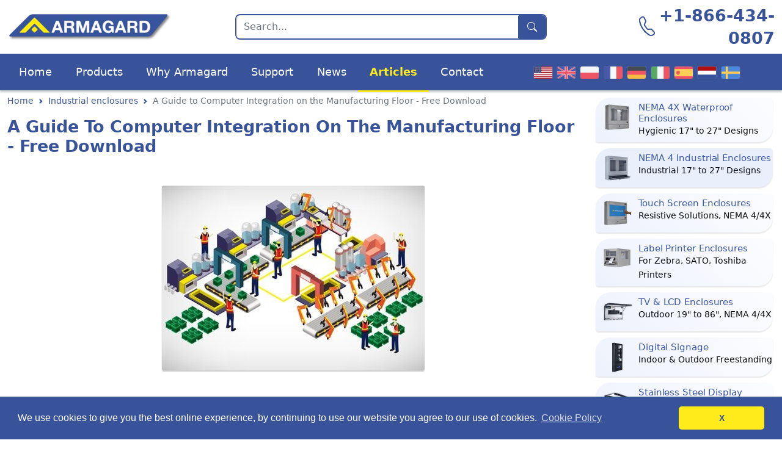

--- FILE ---
content_type: text/html
request_url: https://www.armagard.com/ip54/a-guide-to-computer-integration-on-the-manufacturing-floor.html
body_size: 6382
content:
<!DOCTYPE html>
<html lang="en-US">
<head>
  <meta charset="UTF-8">
  <meta http-equiv="X-UA-Compatible" content="IE=edge">
  <meta name="viewport" content="width=device-width, initial-scale=1.0">
  <title>A Guide to Computer Integration on the Manufacturing Floor - Free Download - | Armagard Ltd.</title>
  <meta name="description" content="With computer integration becoming more commonplace on the manufacturing floor, here’s how to get it right. Read now!">
  <meta name="keywords" content="Computer Integration on the Manufacturing Floor">
  <link rel="canonical" href="https://www.armagard.com/ip54/a-guide-to-computer-integration-on-the-manufacturing-floor.html">
  <link rel="icon" type="image/png" sizes="16x16" href="https://www.armagard.com/icon/armagard-logo-16.png">
  <link rel="icon" type="image/png" sizes="32x32" href="https://www.armagard.com/icon/armagard-logo-32.png">
  <link rel="icon" type="image/png" sizes="48x48" href="https://www.armagard.com/icon/armagard-logo-48.png">
  <link rel="icon" type="image/png" sizes="192x192" href="https://www.armagard.com/icon/armagard-logo-192.png">
  <link rel="icon" type="image/png" sizes="512x512" href="https://www.armagard.com/icon/armagard-logo-512.png">
  <link rel="apple-touch-icon" sizes="180x180" href="https://www.armagard.com/icon/armagard-logo-180.png">
  <link rel="stylesheet" href="https://www.armagard.com/css/style.min.css">
  <link rel="stylesheet" href="https://www.armagard.com/css/cookieconsent.min.css">
</head>
<body>
  <ul id="accessibility">
    <li><a href="#siteNav">Skip to main navigation</a></li>
    <li><a href="#mainContent">Skip to main content</a></li>
    <li><a href="#sideContent">Skip to secondary navigation</a></li>
  </ul>
  <header id="siteNav">
    <div class="container-xxl">
      <div class="row align-items-center justify-content-between">
        <div class="col-12 col-sm-6 col-lg-4 col-xl-3 top-row">
          <a href="https://www.armagard.com/"><img src="https://www.armagard.com/images/armagard-logo.webp" srcset="https://www.armagard.com/images/armagard-logo-540x96.webp 2x, https://www.armagard.com/images/armagard-logo.webp 1x" alt="Armagard logo" width="270" height="48"></a>
        </div>
        <div class="col-lg-4 col-xl-5 d-none d-lg-block top-row">
          <form class="search-form" role="search" aria-label="search" action="https://www.armagard.com/search.php" method="POST">
            <input class="form-control" type="search" name="search" placeholder="Search..." aria-label="Search">
            <button class="btn btn-outline-secondary" type="submit"><i class="icon search-icon-white"></i></button>
          </form>
        </div>
        <div class="col-12 col-sm-6 col-lg-4 col-xl-3 top-row text-md-end">
          <a class="top-mobile" href="tel:+18664340807">+1-866-434-0807</a>
        </div>
      </div>
    </div>
    <nav class="navbar navbar-expand-lg top-menu">
      <div class="container-xxl">
        <button class="navbar-toggler" type="button" data-bs-toggle="collapse" data-bs-target="#mainMenu" aria-controls="mainMenu" aria-expanded="false" aria-label="Toggle navigation">Menu
          <span class="navbar-toggler-icon"></span>
        </button>
        <a href="https://www.armagard.com/contact.php" id="top-contact-cta" class="btn btn-contact d-lg-none">Contact</a>
        <div class="d-lg-none ms-auto">
          <button class="navbar-toggler search-button" type="button" data-bs-toggle="collapse" data-bs-target="#mobileSearch" aria-expanded="false" aria-controls="mobileSearch">
            <i class="icon search-icon-white"></i>
          </button>
        </div>
        <button type="button" class="navbar-toggler arrow-down" data-bs-toggle="collapse" data-bs-target="#international" aria-controls="international" aria-label="Toggle international sites menu" aria-expanded="false">
          <i class="flag flag-us"></i>
        </button>
        <div class="collapse navbar-collapse" id="mainMenu">
          <ul class="navbar-nav nav-fill">
            <li class="nav-item"><a class="nav-link" href="https://www.armagard.com/">Home</a></li>
            <li class="nav-item"><a class="nav-link" href="https://www.armagard.com/products.html">Products</a></li>
            <li class="nav-item"><a class="nav-link" href="https://www.armagard.com/about-us.html">Why Armagard</a></li>
            <li class="nav-item"><a class="nav-link" href="https://www.armagard.com/support.html">Support</a></li>
            <li class="nav-item"><a class="nav-link" href="https://www.armagard.com/news/">News</a></li>
            <li class="nav-item"><a class="nav-link active" href="https://blog.armagard.com">Articles</a></li>
            <li class="nav-item"><a class="nav-link" href="https://www.armagard.com/contact.php">Contact</a></li>
          </ul>
        </div>
        <div class="collapse navbar-collapse" id="international">
          <ul class="navbar-nav nav-fill flags-menu">
            <li class="nav-item"><a class="nav-link" href="https://www.armagard.com" title="Armagard US">Armagard US<i class="flag flag-us"></i></a></li>
            <li class="nav-item"><a class="nav-link" href="https://www.armagard.co.uk" title="Armagard UK">Armagard UK<i class="flag flag-uk"></i></a></li>
            <li class="nav-item"><a class="nav-link" href="https://www.armagard.pl" title="Armagard Polski">Armagard Polski<i class="flag flag-pl"></i></a></li>
            <li class="nav-item"><a class="nav-link" href="https://www.armagard.fr" title="Armagard Français">Armagard Français<i class="flag flag-fr"></i></a></li>
            <li class="nav-item"><a class="nav-link" href="https://www.armagard.de" title="Armagard Deutsch">Armagard Deutsch<i class="flag flag-de"></i></a></li>
            <li class="nav-item"><a class="nav-link" href="https://www.armagard.it" title="Armagard Italiano">Armagard Italiano<i class="flag flag-it"></i></a></li>
            <li class="nav-item"><a class="nav-link" href="https://www.armagard.es" title="Armagard Español">Armagard Español<i class="flag flag-es"></i></a></li>
            <li class="nav-item"><a class="nav-link" href="https://www.armagard.nl" title="Armagard Nederland">Armagard Nederland<i class="flag flag-nl"></i></a></li>
            <li class="nav-item"><a class="nav-link" href="https://www.armagard.se" title="Armagard Sverige">Armagard Sverige<i class="flag flag-se"></i></a></li>
          </ul>
        </div>
        <div class="collapse w-100 mt-2" id="mobileSearch">
          <form class="d-flex" role="search" aria-label="search" action="https://www.armagard.com/search.php" method="POST">
            <input class="form-control me-2" type="search" name="search" placeholder="Search..." aria-label="Search">
            <button class="btn btn-outline-secondary" type="submit">Search</button>
          </form>
        </div>
      </div>
    </nav>
  </header>
  <main id="mainContent">
    <div class="container-xxl">
      <div class="row">
        <div class="col-12 col-xl-9">
          <nav aria-label="breadcrumb">
            <ol class="breadcrumb">
              <li class="breadcrumb-item"><a href="https://www.armagard.com/">Home</a></li>
              <li class="breadcrumb-item"><a href="https://www.armagard.com/ip54/">Industrial enclosures</a></li>
              <li class="breadcrumb-item active" aria-current="location">A Guide to Computer Integration on the Manufacturing Floor - Free Download</li>
            </ol>
          </nav>
          <article>
            <h1>A Guide to Computer Integration on the Manufacturing Floor - Free Download</h1>

            <figure class="article-image">
              <img class="rounded" src="https://www.armagard.com/ip54/images/computer-intergration-manufacturing-floor.jpg" alt="Computer Integration on the Manufacturing Floor" title="Computer Integration on the Manufacturing Floor" width="430" height="303">
            </figure>

            <p><strong>The consensus is that ‘the internet of things’ is the future of the manufacturing floor. With that in mind, computer integration is becoming more commonplace across manufacturing firms worldwide.</strong></p>

            <p><strong>However, some get integration so wrong. Download our free eGuide, which takes you through the basics of manufacturing floor computer integration. Download it here, today…</strong></p>

            <h2>What’s the Computer Integration on the Manufacturing Floor eGuide about?</h2>
            <p>The rise of ‘the internet of things [IoT]’ has led to an increasing use of web-connected devices to assist with manufacturing floor processes, which includes the humble ‘office’ computer. The eGuide lists the do’s and don’ts of computer integration to ensure the best possible installation for any project.</p>

            <p>Specifically, the guide focuses on the role that <a href="https://www.armagard.com/ip54/"><strong>industrial computer enclosures</strong></a> play in protecting ‘office’ standard PCs on the manufacturing floor, highlighting the flexible and cost-saving benefits of using IT equipment that your manufacturing facility is already likely to have at its disposal.</p>

            <p>Plus, the guide provides a valuable insight into how computer protection will boost your bottom-line.</p>

            <h2>Why a Guide?</h2>
            <figure class="article-image">
              <img class="rounded" src="https://www.armagard.com/ip54/images/computer-integration-manufacturing-guidance.jpg" alt="Computer integration on manufacturing floor requires guidance" title="Computer integration on manufacturing floor requires guidance" width="650" height="487">
              <figcaption>Computer integration on the manufacturing floor requires expert guidance.</figcaption>
            </figure>

            <p>Too many plants get computer integration on the manufacturing floor so wrong, often overspending or using equipment that cannot survive the rigours of the shop floor.</p>

            <p>This eGuide exists to give operations managers, manufacturing floor supervisors and key staff a starting point for computer integration on the shop floor, providing a basic formula to follow for a successful installation.</p>

            <p>Tackling a number of key pain points, the guide provides 10 fundamental tips to be mindful of when installing computers in unforgiving conditions, including a strategic checklist to ensure that your installation complies with health and safety regulations.</p>

            <h2>Who is the Guide For?</h2>
            <figure class="article-image">
              <img class="rounded" src="https://www.armagard.com/ip54/images/shop-floor-computer-integration.jpg" alt="shop floor computer integration" title="shop floor computer integration" width="650" height="487">
              <figcaption>Operations managers, production operatives and more can benefit from shop floor computer integration.</figcaption>
            </figure>

            <p>Any manufacturing firm embarking on a computer integration project for the purposes of internet connectivity. In particular, operational directors, manufacturing floor supervisors and the workforce can make use of this guide. It can also be used for reference during planning meetings.</p>

            <h2>How Will this Guide Help You?</h2>
            <p>It will help you to avoid the pitfalls associated with manufacturing floor computer integration. Not only will it help you with preparing your shop floor for today, it will help you to futureproof computers and the internet of things for years to come.</p>

            <h2>Where Can You Get the Guide?</h2>
            <p>Right here. Click the link to be directed to a page where you can access the guide...</p>

            <p class="lead"><a href="https://blog.armagard.com/manufacturing-plant-computer-integration.html" target="_blank">‘The Do’s and Don’ts of Computer Integration on the Manufacturing Floor’</a></p>

            <p>Fill in the on-page form and get the PDF guide delivered to your inbox, instantly.</p>
          </article>
        </div>
        <div class="col-12 col-xl-3" id="sideContent">
          <ul class="nav">
            <li class="category-item" id="m-stainless">
              <a class="category-link" href="https://www.armagard.com/ip65/" title="NEMA 4X Waterproof Enclosures for Hygienic Environments such as Food Processing and Pharmaceuticals Manufacturing">
                <img src="https://www.armagard.com/images/nema-4x-waterproof-enclosures.jpg" alt="Armagard 316 Stainless Steel NEMA 4X Waterproof Enclosures | SENC-600" title="NEMA 4X Waterproof Enclosures for Hygienic Environments such as Food Processing and Pharmaceuticals Manufacturing" width="50" height="50">
                <h3>NEMA 4X Waterproof Enclosures</h3>
                <p>Hygienic 17&quot; to 27&quot; Designs</p>
              </a>
            </li>
            <li class="category-item" id="m-industrial">
              <a class="category-link active" href="https://www.armagard.com/ip54/" title="NEMA 4 Industrial Enclosures for Industrial Environments such as Production and Fabrication Areas">
                <img src="https://www.armagard.com/images/nema-4-industrial-enclosures.jpg" alt="Armagard Mild Steel NEMA 4 Industrial Enclosures | PENC-600" title="NEMA 4 Industrial Enclosures for Industrial Environments such as Production and Fabrication Areas" width="50" height="50">
                <h3>NEMA 4 Industrial Enclosures</h3>
                <p>Industrial 17&quot; to 27&quot; Designs</p>
              </a>
            </li>
            <li class="category-item" id="m-touchscreen">
              <a class="category-link" href="https://www.armagard.com/touch-screen/" title="Robust Touch Screen Enclosures for Hygienic and Industrial Environments, Rated from NEMA 4 to 4X">
                <img src="https://www.armagard.com/images/robust-touch-screen-enclosures.jpg" alt="Armagard Robust Touch Screen Enclosures | SENC-450" title="Robust Touch Screen Enclosures for Hygienic and Industrial Environments, Rated from NEMA 4 to 4X" width="50" height="50">
                <h3>Touch Screen Enclosures</h3>
                <p>Resistive Solutions, NEMA 4/4X</p>
              </a>
            </li>
            <li class="category-item" id="m-printer">
              <a class="category-link" href="https://www.armagard.com/printer/" title="Industrial Label Printer Enclosures for Zebra, SATO, Toshiba Printers, and More, Rated from NEMA 4 to 4X">
                <img src="https://www.armagard.com/images/industrial-label-printer-enclosures.jpg" alt="Armagard Industrial Label Printer Enclosures | SPRI-200" title="Industrial Label Printer Enclosures for Zebra, SATO, Toshiba Printers, and More, Rated from NEMA 4 to 4X" width="50" height="50">
                <h3>Label Printer Enclosures</h3>
                <p>For Zebra, SATO, Toshiba Printers</p>
              </a>
            </li>
            <li class="category-item" id="m-lcd">
              <a class="category-link" href="https://www.armagard.com/lcd-enclosure/" title="Outdoor TV and LCD Enclosures for Digital Signage and Residential Installations, Rated from NEMA 4 to 4X">
                <img src="https://www.armagard.com/images/outdoor-tv-and-lcd-enclosures.jpg" alt="Armagard Mild Steel Outdoor TV and LCD Enclosures | PDS-W-L" title="Outdoor TV and LCD Enclosures for Digital Signage and Residential Installations, Rated from NEMA 4 to 4X" width="50" height="50">
                <h3>TV & LCD Enclosures</h3>
                <p>Outdoor 19&quot; to 86&quot;, NEMA 4/4X</p>
              </a>
            </li>
            <li class="category-item" id="m-signage">
              <a class="category-link" href="https://www.armagard.com/digital-signage/" title="Freestanding Digital Signage for Wayfinding and Commercial Applications, Rated from NEMA 4 to 4X">
                <img src="https://www.armagard.com/images/freestanding-digital-signage.jpg" alt="Armagard Freestanding Digital Signage | PDS-TO-P" title="Freestanding Digital Signage for Wayfinding and Commercial Applications, Rated from NEMA 4 to 4X" width="50" height="50">
                <h3>Digital Signage</h3>
                <p>Indoor & Outdoor Freestanding</p>
              </a>
            </li>
            <li class="category-item" id="m-sds">
              <a class="category-link" href="https://www.armagard.com/food-processing-digital-screen-solutions/" title="NEMA 4X KPI Production Display for Hygienic Environments such as Food Processing and Pharmaceuticals Manufacturing">
                <img src="https://www.armagard.com/images/production-display-for-hygienic-applications.jpg" alt="Armagard 316 Stainless Steel Production Display for Hygienic Environments | SDS18-W-L" title="NEMA 4X KPI Production Display for Hygienic Environments such as Food Processing and Pharmaceuticals Manufacturing" width="50" height="50">
                <h3>Stainless Steel Display Enclosures</h3>
                <p>Hygienic 55&quot; to 86&quot;, NEMA 4/4X</p>
              </a>
            </li>
            <li class="category-item" id="m-tablet">
              <a class="category-link" href="https://www.armagard.com/cleanroom-tablet-pc-enclosure/" title="Durable NEMA 4X Tablet Enclosures for Hygienic and Industrial Environments such as Food Manufacturing and Fabrication Industries">
                <img src="https://www.armagard.com/images/industrial-nema-4x-tablet-enclosure.jpg" alt="Armagard 316 Stainless Steel and ABS Composite NEMA 4X Tablet Enclosure | STE-11-L" title="Durable NEMA 4X Tablet Enclosures for Hygienic and Industrial Environments such as Food Manufacturing and Fabrication Industries" width="50" height="50">
                <h3>NEMA 4X Tablet Enclosure</h3>
                <p>Cases for iPad and Android Devices</p>
              </a>
            </li>
            <li class="category-item" id="m-totem">
              <a class="category-link" href="https://www.armagard.com/totems-and-wall-mounts-for-samsung-oh-screens/" title="Certified Totems and Wall Mounts for Samsung OH Screens for Drive Thru and Digital Signage Applications">
                <img src="https://www.armagard.com/images/totems-and-wall-mounts-for-samsung-oh-screens.jpg" alt="Armagard Totems and Wall Mounts for Samsung OH Screens | PDS-OHF" title="Certified Totems and Wall Mounts for Samsung OH Screens for Drive Thru and Digital Signage Applications" width="50" height="50">
                <h3>Samsung Totems and Mounts</h3>
                <p>Certified OH 46&quot; and 55&quot; Designs</p>
              </a>
            </li>
            <li class="category-item" id="m-safe">
              <a class="category-link" href="https://www.armagard.com/intrinsically-safe/" title="ATEX/Zone 2 Airtight Intrinsically Safe Enclosures for Potentially Explosive Environments such as Chemical and Gas Facilities">
                <img src="https://www.armagard.com/images/airtight-intrinsically-safe-enclosures.jpg" alt="Armagard 316 Stainless Steel Intrinsically Safe Enclosures | AZ2S21-TFT" title="ATEX/Zone 2 Airtight Intrinsically Safe Enclosures for Potentially Explosive Environments such as Chemical and Gas Facilities" width="50" height="50">
                <h3>Intrinsically Safe Enclosures</h3>
                <p>Airtight ATEX/Zone 2 Enclosures</p>
              </a>
            </li>
            <li class="category-item" id="m-accessories">
              <a class="category-link" href="https://www.armagard.com/keyboards/" title="Cleanable Computer Keyboard and Mouse for Hygienic Environments such as Medical and Cleanroom Areas, Rated from NEMA 4X to 6P">
                <img src="https://www.armagard.com/images/cleanable-and-silicone-computer-keyboard-and-mouse.webp" alt="Armagard Silicone and Cleanable Robust Computer Keyboard and Mouse | KB" title="Cleanable Computer Keyboard and Mouse for Hygienic Environments such as Medical and Cleanroom Areas, Rated from NEMA 4X to 6P" width="50" height="50">
                <h3>Keyboard and Mouse</h3>
                <p>Waterproof and Clean, NEMA 4X</p>
              </a>
            </li>
          </ul>
          <div class="sidebar-section">
            <h3 class="sidebar-title"><i class="icon flag-icon"></i>Our Customers</h3>
            <div class="customers-logo mb-4">
              <img src="https://www.armagard.com/images/customer-logos/nestle-logo.png" width="100" height="75" alt="Armagard supply to Nestle">
              <img src="https://www.armagard.com/images/customer-logos/cargill-logo.png" width="100" height="75" alt="Armagard supply to Cargill">
              <img src="https://www.armagard.com/images/customer-logos/amazon-logo.jpg" width="105" height="75" alt="Armagard supply to Amazon">
              <img src="https://www.armagard.com/images/customer-logos/disney-logo.jpg" width="105" height="75" alt="Armagard supply to Disney">
              <img src="https://www.armagard.com/images/customer-logos/daktronics-logo.png" width="100" height="75" alt="Armagard supply to Daktronics">
              <img src="https://www.armagard.com/images/customer-logos/chevron-logo.png" width="100" height="75" alt="Armagard supply to Chevron">
            </div>
            <a class="btn btn-outline-primary" href="https://www.armagard.com/customerlist.html">Our prestigious customer base</a>
          </div>
          <aside class="quick-contact-form">
            <h3 class="sidebar-title"><i class="icon pencil-square"></i>Quick Enquiry</h3>
            <p class="small">For more information on <strong>Armagard Products</strong>, please enter your details below:</p>
            <form method="post" action="https://www.armagard.com/contact.php">
              <fieldset class="row">
                <div class="col-12 col-xl-6 sideform-item">
                  <label for="first_name">First Name:</label>
                  <input type="text" class="form-control" name="first_name" maxlength="40" id="first_name" value="" required>
                </div>
                <div class="col-12 col-xl-6 sideform-item">
                  <label for="last_name">Last Name:</label>
                  <input type="text" class="form-control" name="last_name" maxlength="80" id="last_name" value="" required>
                </div>
                <div class="col-12 sideform-item">
                  <label for="company_name">Company Name:</label>
                  <input type="text" class="form-control" name="company_name" maxlength="50" id="company_name" value="" required>
                </div>
                <div class="col-12 sideform-item">
                  <label for="email_address">Email Address:</label>
                  <input type="email" class="form-control" id="email_address" name="email_address" value="" required>
                </div>
                <div class="col-12 sideform-item">
                  <label for="phone_number">Phone Number:</label>
                  <input type="tel" class="form-control" id="phone_number" name="phone_number" maxlength="50" value="" required>
                </div>
                <div class="col-12 sideform-item">
                  <label for="message_data">Message:</label>
                  <textarea class="form-control" name="message_data" id="message_data" maxlength="500" rows="3"></textarea>
                </div>
                <div class="sideform-submit">
                  <button class="btn sideform-btn" type="submit">Send Enquiry</button>
                </div>
                <input type="hidden" name="submitted" id="submitted" value="true">
              </fieldset>
            </form>
            <p class="privacy-text">We respect your privacy — <a href="https://www.armagard.com/privacy.html" title="This link will open in a new window">read our policy</a>.</p>
          </aside>
        </div>
      </div>
    </div>
  </main>
  <footer>
    <svg class="poligon" width="100%" fill="#38539a" height="50px" viewBox="0 0 20 10" preserveAspectRatio="none">
      <polygon fill="#38539a" stroke-width="0" points="0,10 20,10 10,0" />
    </svg>
    <div class="container-xxl">
      <div class="row footer-links">
        <div class="col-12 col-sm-6 col-lg-3">
          <div class="footer-column">
            <h3>Customer Service</h3>
            <ul>
              <li><i class="icon telephone-white"></i>: <a href="tel:+18664340807">+1-866-434-0807</a></li>
              <li><i class="icon envelope"></i>: <a href="mailto:sales.us@armagard.com">sales.us@armagard.com</a></li>
              <li><a href="https://www.armagard.com/contact.php"><i class="icon pencil-square"></i>Contact Us</a></li>
            </ul>
          </div>
        </div>
        <div class="col-12 col-sm-6 col-lg-3 col-xl-4">
          <div class="footer-column">
            <h3>About Us</h3>
            <ul id="about-links">
              <li><a href="https://www.armagard.com/sitemap.html">Sitemap</a></li>
              <li><a href="https://www.armagard.com/accessibility.html">Accessibility help</a></li>
              <li><a href="https://www.armagard.com/terms.html">Website Terms &amp; Conditions</a></li>
              <li><a href="https://www.armagard.com/private/armagard-terms-and-conditions.pdf" target="_blank">Company Product Terms and Conditions</a></li>
              <li><a href="https://www.armagard.com/privacy.html">Privacy policy</a></li>
            </ul>
          </div>
        </div>
        <div class="col-12 col-sm-6 col-lg-3">
          <div class="footer-column">
            <h3>Keep in touch</h3>
            <ul id="social-media-links">
              <li><a href="https://www.linkedin.com/company/armagard" title="Follow us on Linkedin"><i class="icon linkedin"></i>LinkedIn</a></li>
              <li><a href="https://www.facebook.com/Armagard"><i class="icon facebook"></i>Facebook</a></li>
              <li><a href="https://twitter.com/armagard/"><i class="icon twitter"></i>Twitter</a></li>
              <li><a href="https://www.youtube.com/user/ArmagardUK"><i class="icon youtube"></i>YouTube</a></li>
              <li class="blog"><a href="https://www.armagard.com/news/" title="Read our Blog"><i class="icon newspaper"></i>News Blog</a></li>
            </ul>
            <h3 class="mt-3">FAQs</h3>
            <ul id="faq-links">
              <li><a href="https://www.armagard.com/ip-ratings.html" title="Information on the IP rating system and how that applies to Armagard enclosure s&amp; cabinets">IP ratings</a></li>
              <li><a href="https://www.armagard.com/nema-ratings.html" title="Information on the NEMA rating system and how that applies to Armagard enclosures &amp; cabinets">NEMA ratings</a></li>
              <li><a href="https://www.armagard.com/atex-ratings.html" title="Information on the ATEX rating system and how that applies to Armagard enclosures &amp; cabinets">ATEX ratings</a></li>
            </ul>
          </div>
        </div>
        <div class="col-12 col-sm-6 col-lg-3 col-xl-2">
          <div class="footer-column">
            <h3>Product Groups</h3>
            <ul id="product-groups">
              <li><a href="https://www.armagard.com/ip65/">NEMA 4X</a></li>
              <li><a href="https://www.armagard.com/ip54/">NEMA 4</a></li>
              <li><a href="https://www.armagard.com/touch-screen/">Touch Screen</a></li>
              <li><a href="https://www.armagard.com/printer/">Printer</a></li>
              <li><a href="https://www.armagard.com/lcd-enclosure/">LCD</a></li>
              <li><a href="https://www.armagard.com/digital-signage/">Digital Signage</a></li>
              <li><a href="https://www.armagard.com/intrinsically-safe/">Zone 2</a></li>
              <li><a href="https://www.armagard.com/keyboards/">Keyboard &amp; Mouse</a></li>
            </ul>
          </div>
        </div>
      </div>
      <div class="text-center mt-4">
        <div class="d-block">
          <a href="https://www.armagard.com/" title="Armagard logo"><img width="102" height="50" class="img-fluid footer-logo" src="https://www.armagard.com/images/armagard-avatar.webp" srcset="https://www.armagard.com/images/armagard-avatar.webp 1x, https://www.armagard.com/images/armagard-avatar-205x100.webp 2x" alt="Armagard logo"></a>
        </div>
        <span>&copy;Armagard Ltd. All rights reserved.</span>
      </div>
      <a class="d-none d-xl-block go-top" href="#siteNav"><i class="icon arrow-up"></i></a>
    </div>
  </footer>
  <script src="https://www.armagard.com/js/cookieconsent.3_1_1.min.js"></script>
  <script src="https://www.armagard.com/js/cookie-consent-settings.js"></script>
  <script src="https://cdn.jsdelivr.net/npm/@popperjs/core@2.11.6/dist/umd/popper.min.js" integrity="sha384-oBqDVmMz9ATKxIep9tiCxS/Z9fNfEXiDAYTujMAeBAsjFuCZSmKbSSUnQlmh/jp3" crossorigin="anonymous"></script>
  <script src="https://cdn.jsdelivr.net/npm/bootstrap@5.2.2/dist/js/bootstrap.min.js" integrity="sha384-IDwe1+LCz02ROU9k972gdyvl+AESN10+x7tBKgc9I5HFtuNz0wWnPclzo6p9vxnk" crossorigin="anonymous"></script>

  <script async src="https://www.googletagmanager.com/gtag/js?id=G-0XN919BYBC"></script>
  <script>
    window.dataLayer = window.dataLayer || [];
    function gtag() { dataLayer.push(arguments); }
    gtag('js', new Date());

    gtag('config', 'G-0XN919BYBC');
  </script>
  <script src="https://www.salesfootprints.com/api/footprint/script_v1.0.js"></script>
</body>
<script src="https://www.armagard.com/contact.php?script=true"></script>
</html>

--- FILE ---
content_type: application/javascript
request_url: https://www.salesfootprints.com/api/footprint/script_v1.0.js
body_size: 881
content:
function setCookie(e,t,o){let i=new Date;i.setTime(i.getTime()+24*o*60*60*1e3);const r="expires="+i.toUTCString();document.cookie=e+"="+t+"; "+r+"; path=/; SameSite=None; Secure"}function setSessionCookie(e,t){document.cookie=e+"="+t+"; path=/; SameSite=None; Secure"}function getCookie(e){const t=e+"=";let o;return decodeURIComponent(document.cookie).split("; ").forEach((e=>{0===e.indexOf(t)&&(o=e.substring(t.length))})),o}if(void 0===getCookie("hb_this_ref"))if(""===document.referrer)setSessionCookie("hb_this_ref",0);else{var firstRefDate=Math.round((new Date).getTime()/1e3);setSessionCookie("hb_this_ref",document.referrer+"||"+firstRefDate+"||"+document.URL)}if(void 0===getCookie("hb_first_ref"))if(""===document.referrer)setCookie("hb_first_ref",0,365);else{var firstDate=Math.round((new Date).getTime()/1e3);setCookie("hb_first_ref",document.referrer+"||"+firstDate+"||"+document.URL,365)}void 0===getCookie("hb_ref")&&(""===document.referrer?setSessionCookie("hb_ref",0):setSessionCookie("hb_ref",document.referrer)),void 0===getCookie("hb_loc")&&(""===document.URL?setSessionCookie("hb_loc",0):setSessionCookie("hb_loc",document.URL)),void 0===getCookie("hb_user_info")&&setSessionCookie("hb_user_info",navigator.cookieEnabled+"."+screen.width+"."+screen.height+"."+screen.availWidth+"."+screen.availHeight+"."+screen.colorDepth+".52.15.71.104");var imageGetTime=(new Date).getTime(),imageCreateElement=document.createElement("img");function trackCTA(e){var t=document.URL,o=Math.floor(Date.now()/1e3),i=JSON.stringify({url:t,extraData:e,timestamp:o});navigator.sendBeacon("https://www.salesfootprints.com/api/footprint/cta_v1.0.php",i)}imageCreateElement.setAttribute("src","https://www.salesfootprints.com/api/footprint/image_v1.0.gif?from="+encodeURI(document.referrer)+"&to="+encodeURI(top.location.href)+"&seed="+imageGetTime),imageCreateElement.setAttribute("width","1"),imageCreateElement.setAttribute("height","1"),imageCreateElement.setAttribute("alt","salesfootprints"),imageCreateElement.setAttribute("style","display: block;"),document.body.appendChild(imageCreateElement),document.addEventListener("click",(function(e){e.target.dataset.trackme&&trackCTA({text:e.target.innerText,type:e.target.dataset.type,territory:e.target.dataset.territory,placement:e.target.dataset.placement})}),!1);
document.querySelectorAll("form").forEach(f => {if (f.method.toLowerCase() === "post") {const url = new URL(f.action, window.location.origin); if (!url.searchParams.has("seed")) {url.searchParams.append("seed", Date.now()); f.action = url.toString();}}});
